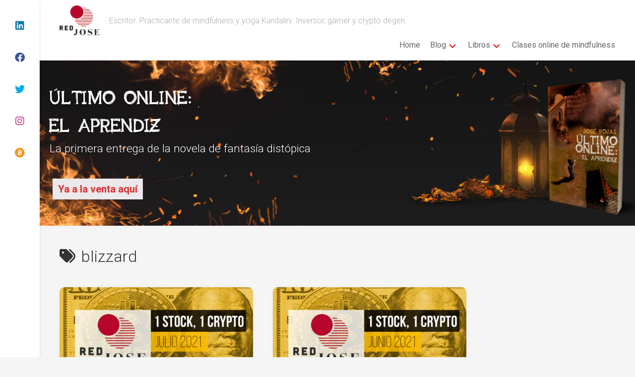

--- FILE ---
content_type: text/html; charset=UTF-8
request_url: https://redjose.es/tag/blizzard/
body_size: 17217
content:
<!DOCTYPE html> 
<html class="no-js" lang="es">

<head>
	<!-- Google Tag Manager -->
	<script>(function(w,d,s,l,i){w[l]=w[l]||[];w[l].push({'gtm.start':
	new Date().getTime(),event:'gtm.js'});var f=d.getElementsByTagName(s)[0],
	j=d.createElement(s),dl=l!='dataLayer'?'&l='+l:'';j.async=true;j.src=
	'https://www.googletagmanager.com/gtm.js?id='+i+dl;f.parentNode.insertBefore(j,f);
	})(window,document,'script','dataLayer','GTM-P27LZKR');</script>
	<!-- End Google Tag Manager -->
	
	<meta charset="UTF-8">
	<meta name="viewport" content="width=device-width, initial-scale=1.0">
	<link rel="profile" href="https://gmpg.org/xfn/11">
		
	<meta name='robots' content='index, follow, max-image-preview:large, max-snippet:-1, max-video-preview:-1' />
<script>document.documentElement.className = document.documentElement.className.replace("no-js","js");</script>
<script>window._wca = window._wca || [];</script>

	<!-- This site is optimized with the Yoast SEO plugin v26.7 - https://yoast.com/wordpress/plugins/seo/ -->
	<title>blizzard archivos - Red Jose</title>
	<link rel="canonical" href="https://redjose.es/tag/blizzard/" />
	<meta property="og:locale" content="es_ES" />
	<meta property="og:type" content="article" />
	<meta property="og:title" content="blizzard archivos - Red Jose" />
	<meta property="og:url" content="https://redjose.es/tag/blizzard/" />
	<meta property="og:site_name" content="Red Jose" />
	<meta name="twitter:card" content="summary_large_image" />
	<meta name="twitter:site" content="@RedJoseRojas" />
	<script type="application/ld+json" class="yoast-schema-graph">{"@context":"https://schema.org","@graph":[{"@type":"CollectionPage","@id":"https://redjose.es/tag/blizzard/","url":"https://redjose.es/tag/blizzard/","name":"blizzard archivos - Red Jose","isPartOf":{"@id":"https://redjose.es/#website"},"primaryImageOfPage":{"@id":"https://redjose.es/tag/blizzard/#primaryimage"},"image":{"@id":"https://redjose.es/tag/blizzard/#primaryimage"},"thumbnailUrl":"https://redjose.es/wp-content/uploads/2021/08/facebook-twitter-ad.jpg","breadcrumb":{"@id":"https://redjose.es/tag/blizzard/#breadcrumb"},"inLanguage":"es"},{"@type":"ImageObject","inLanguage":"es","@id":"https://redjose.es/tag/blizzard/#primaryimage","url":"https://redjose.es/wp-content/uploads/2021/08/facebook-twitter-ad.jpg","contentUrl":"https://redjose.es/wp-content/uploads/2021/08/facebook-twitter-ad.jpg","width":1280,"height":670},{"@type":"BreadcrumbList","@id":"https://redjose.es/tag/blizzard/#breadcrumb","itemListElement":[{"@type":"ListItem","position":1,"name":"Portada","item":"https://redjose.es/"},{"@type":"ListItem","position":2,"name":"blizzard"}]},{"@type":"WebSite","@id":"https://redjose.es/#website","url":"https://redjose.es/","name":"Red Jose","description":"Escritor. Practicante de mindfulness y yoga Kundalini. Inversor, gamer y crypto degen.","publisher":{"@id":"https://redjose.es/#organization"},"potentialAction":[{"@type":"SearchAction","target":{"@type":"EntryPoint","urlTemplate":"https://redjose.es/?s={search_term_string}"},"query-input":{"@type":"PropertyValueSpecification","valueRequired":true,"valueName":"search_term_string"}}],"inLanguage":"es"},{"@type":"Organization","@id":"https://redjose.es/#organization","name":"Red Jose","url":"https://redjose.es/","logo":{"@type":"ImageObject","inLanguage":"es","@id":"https://redjose.es/#/schema/logo/image/","url":"https://redjose.es/wp-content/uploads/2018/06/logo-brand.png","contentUrl":"https://redjose.es/wp-content/uploads/2018/06/logo-brand.png","width":1445,"height":1090,"caption":"Red Jose"},"image":{"@id":"https://redjose.es/#/schema/logo/image/"},"sameAs":["https://www.facebook.com/RedJoseRojas","https://x.com/RedJoseRojas","https://www.instagram.com/redjoserojas/","https://www.youtube.com/channel/UCLx3G7OS4-vip7wBaEdgscw"]}]}</script>
	<!-- / Yoast SEO plugin. -->


<link rel='dns-prefetch' href='//stats.wp.com' />
<link rel='dns-prefetch' href='//capi-automation.s3.us-east-2.amazonaws.com' />
<link rel='dns-prefetch' href='//fonts.googleapis.com' />
<link rel="alternate" type="application/rss+xml" title="Red Jose &raquo; Feed" href="https://redjose.es/feed/" />
<link rel="alternate" type="application/rss+xml" title="Red Jose &raquo; Feed de los comentarios" href="https://redjose.es/comments/feed/" />
<link rel="alternate" type="application/rss+xml" title="Red Jose &raquo; Etiqueta blizzard del feed" href="https://redjose.es/tag/blizzard/feed/" />
		<!-- This site uses the Google Analytics by MonsterInsights plugin v9.11.1 - Using Analytics tracking - https://www.monsterinsights.com/ -->
		<!-- Nota: MonsterInsights no está actualmente configurado en este sitio. El dueño del sitio necesita identificarse usando su cuenta de Google Analytics en el panel de ajustes de MonsterInsights. -->
					<!-- No tracking code set -->
				<!-- / Google Analytics by MonsterInsights -->
		<style id='wp-img-auto-sizes-contain-inline-css' type='text/css'>
img:is([sizes=auto i],[sizes^="auto," i]){contain-intrinsic-size:3000px 1500px}
/*# sourceURL=wp-img-auto-sizes-contain-inline-css */
</style>

<link rel='stylesheet' id='dashicons-css' href='https://redjose.es/wp-includes/css/dashicons.min.css?ver=6.9' type='text/css' media='all' />
<link rel='stylesheet' id='thickbox-css' href='https://redjose.es/wp-includes/js/thickbox/thickbox.css?ver=6.9' type='text/css' media='all' />
<style id='wp-emoji-styles-inline-css' type='text/css'>

	img.wp-smiley, img.emoji {
		display: inline !important;
		border: none !important;
		box-shadow: none !important;
		height: 1em !important;
		width: 1em !important;
		margin: 0 0.07em !important;
		vertical-align: -0.1em !important;
		background: none !important;
		padding: 0 !important;
	}
/*# sourceURL=wp-emoji-styles-inline-css */
</style>
<link rel='stylesheet' id='wp-block-library-css' href='https://redjose.es/wp-includes/css/dist/block-library/style.min.css?ver=6.9' type='text/css' media='all' />
<style id='global-styles-inline-css' type='text/css'>
:root{--wp--preset--aspect-ratio--square: 1;--wp--preset--aspect-ratio--4-3: 4/3;--wp--preset--aspect-ratio--3-4: 3/4;--wp--preset--aspect-ratio--3-2: 3/2;--wp--preset--aspect-ratio--2-3: 2/3;--wp--preset--aspect-ratio--16-9: 16/9;--wp--preset--aspect-ratio--9-16: 9/16;--wp--preset--color--black: #000000;--wp--preset--color--cyan-bluish-gray: #abb8c3;--wp--preset--color--white: #ffffff;--wp--preset--color--pale-pink: #f78da7;--wp--preset--color--vivid-red: #cf2e2e;--wp--preset--color--luminous-vivid-orange: #ff6900;--wp--preset--color--luminous-vivid-amber: #fcb900;--wp--preset--color--light-green-cyan: #7bdcb5;--wp--preset--color--vivid-green-cyan: #00d084;--wp--preset--color--pale-cyan-blue: #8ed1fc;--wp--preset--color--vivid-cyan-blue: #0693e3;--wp--preset--color--vivid-purple: #9b51e0;--wp--preset--gradient--vivid-cyan-blue-to-vivid-purple: linear-gradient(135deg,rgb(6,147,227) 0%,rgb(155,81,224) 100%);--wp--preset--gradient--light-green-cyan-to-vivid-green-cyan: linear-gradient(135deg,rgb(122,220,180) 0%,rgb(0,208,130) 100%);--wp--preset--gradient--luminous-vivid-amber-to-luminous-vivid-orange: linear-gradient(135deg,rgb(252,185,0) 0%,rgb(255,105,0) 100%);--wp--preset--gradient--luminous-vivid-orange-to-vivid-red: linear-gradient(135deg,rgb(255,105,0) 0%,rgb(207,46,46) 100%);--wp--preset--gradient--very-light-gray-to-cyan-bluish-gray: linear-gradient(135deg,rgb(238,238,238) 0%,rgb(169,184,195) 100%);--wp--preset--gradient--cool-to-warm-spectrum: linear-gradient(135deg,rgb(74,234,220) 0%,rgb(151,120,209) 20%,rgb(207,42,186) 40%,rgb(238,44,130) 60%,rgb(251,105,98) 80%,rgb(254,248,76) 100%);--wp--preset--gradient--blush-light-purple: linear-gradient(135deg,rgb(255,206,236) 0%,rgb(152,150,240) 100%);--wp--preset--gradient--blush-bordeaux: linear-gradient(135deg,rgb(254,205,165) 0%,rgb(254,45,45) 50%,rgb(107,0,62) 100%);--wp--preset--gradient--luminous-dusk: linear-gradient(135deg,rgb(255,203,112) 0%,rgb(199,81,192) 50%,rgb(65,88,208) 100%);--wp--preset--gradient--pale-ocean: linear-gradient(135deg,rgb(255,245,203) 0%,rgb(182,227,212) 50%,rgb(51,167,181) 100%);--wp--preset--gradient--electric-grass: linear-gradient(135deg,rgb(202,248,128) 0%,rgb(113,206,126) 100%);--wp--preset--gradient--midnight: linear-gradient(135deg,rgb(2,3,129) 0%,rgb(40,116,252) 100%);--wp--preset--font-size--small: 13px;--wp--preset--font-size--medium: 20px;--wp--preset--font-size--large: 36px;--wp--preset--font-size--x-large: 42px;--wp--preset--spacing--20: 0.44rem;--wp--preset--spacing--30: 0.67rem;--wp--preset--spacing--40: 1rem;--wp--preset--spacing--50: 1.5rem;--wp--preset--spacing--60: 2.25rem;--wp--preset--spacing--70: 3.38rem;--wp--preset--spacing--80: 5.06rem;--wp--preset--shadow--natural: 6px 6px 9px rgba(0, 0, 0, 0.2);--wp--preset--shadow--deep: 12px 12px 50px rgba(0, 0, 0, 0.4);--wp--preset--shadow--sharp: 6px 6px 0px rgba(0, 0, 0, 0.2);--wp--preset--shadow--outlined: 6px 6px 0px -3px rgb(255, 255, 255), 6px 6px rgb(0, 0, 0);--wp--preset--shadow--crisp: 6px 6px 0px rgb(0, 0, 0);}:where(.is-layout-flex){gap: 0.5em;}:where(.is-layout-grid){gap: 0.5em;}body .is-layout-flex{display: flex;}.is-layout-flex{flex-wrap: wrap;align-items: center;}.is-layout-flex > :is(*, div){margin: 0;}body .is-layout-grid{display: grid;}.is-layout-grid > :is(*, div){margin: 0;}:where(.wp-block-columns.is-layout-flex){gap: 2em;}:where(.wp-block-columns.is-layout-grid){gap: 2em;}:where(.wp-block-post-template.is-layout-flex){gap: 1.25em;}:where(.wp-block-post-template.is-layout-grid){gap: 1.25em;}.has-black-color{color: var(--wp--preset--color--black) !important;}.has-cyan-bluish-gray-color{color: var(--wp--preset--color--cyan-bluish-gray) !important;}.has-white-color{color: var(--wp--preset--color--white) !important;}.has-pale-pink-color{color: var(--wp--preset--color--pale-pink) !important;}.has-vivid-red-color{color: var(--wp--preset--color--vivid-red) !important;}.has-luminous-vivid-orange-color{color: var(--wp--preset--color--luminous-vivid-orange) !important;}.has-luminous-vivid-amber-color{color: var(--wp--preset--color--luminous-vivid-amber) !important;}.has-light-green-cyan-color{color: var(--wp--preset--color--light-green-cyan) !important;}.has-vivid-green-cyan-color{color: var(--wp--preset--color--vivid-green-cyan) !important;}.has-pale-cyan-blue-color{color: var(--wp--preset--color--pale-cyan-blue) !important;}.has-vivid-cyan-blue-color{color: var(--wp--preset--color--vivid-cyan-blue) !important;}.has-vivid-purple-color{color: var(--wp--preset--color--vivid-purple) !important;}.has-black-background-color{background-color: var(--wp--preset--color--black) !important;}.has-cyan-bluish-gray-background-color{background-color: var(--wp--preset--color--cyan-bluish-gray) !important;}.has-white-background-color{background-color: var(--wp--preset--color--white) !important;}.has-pale-pink-background-color{background-color: var(--wp--preset--color--pale-pink) !important;}.has-vivid-red-background-color{background-color: var(--wp--preset--color--vivid-red) !important;}.has-luminous-vivid-orange-background-color{background-color: var(--wp--preset--color--luminous-vivid-orange) !important;}.has-luminous-vivid-amber-background-color{background-color: var(--wp--preset--color--luminous-vivid-amber) !important;}.has-light-green-cyan-background-color{background-color: var(--wp--preset--color--light-green-cyan) !important;}.has-vivid-green-cyan-background-color{background-color: var(--wp--preset--color--vivid-green-cyan) !important;}.has-pale-cyan-blue-background-color{background-color: var(--wp--preset--color--pale-cyan-blue) !important;}.has-vivid-cyan-blue-background-color{background-color: var(--wp--preset--color--vivid-cyan-blue) !important;}.has-vivid-purple-background-color{background-color: var(--wp--preset--color--vivid-purple) !important;}.has-black-border-color{border-color: var(--wp--preset--color--black) !important;}.has-cyan-bluish-gray-border-color{border-color: var(--wp--preset--color--cyan-bluish-gray) !important;}.has-white-border-color{border-color: var(--wp--preset--color--white) !important;}.has-pale-pink-border-color{border-color: var(--wp--preset--color--pale-pink) !important;}.has-vivid-red-border-color{border-color: var(--wp--preset--color--vivid-red) !important;}.has-luminous-vivid-orange-border-color{border-color: var(--wp--preset--color--luminous-vivid-orange) !important;}.has-luminous-vivid-amber-border-color{border-color: var(--wp--preset--color--luminous-vivid-amber) !important;}.has-light-green-cyan-border-color{border-color: var(--wp--preset--color--light-green-cyan) !important;}.has-vivid-green-cyan-border-color{border-color: var(--wp--preset--color--vivid-green-cyan) !important;}.has-pale-cyan-blue-border-color{border-color: var(--wp--preset--color--pale-cyan-blue) !important;}.has-vivid-cyan-blue-border-color{border-color: var(--wp--preset--color--vivid-cyan-blue) !important;}.has-vivid-purple-border-color{border-color: var(--wp--preset--color--vivid-purple) !important;}.has-vivid-cyan-blue-to-vivid-purple-gradient-background{background: var(--wp--preset--gradient--vivid-cyan-blue-to-vivid-purple) !important;}.has-light-green-cyan-to-vivid-green-cyan-gradient-background{background: var(--wp--preset--gradient--light-green-cyan-to-vivid-green-cyan) !important;}.has-luminous-vivid-amber-to-luminous-vivid-orange-gradient-background{background: var(--wp--preset--gradient--luminous-vivid-amber-to-luminous-vivid-orange) !important;}.has-luminous-vivid-orange-to-vivid-red-gradient-background{background: var(--wp--preset--gradient--luminous-vivid-orange-to-vivid-red) !important;}.has-very-light-gray-to-cyan-bluish-gray-gradient-background{background: var(--wp--preset--gradient--very-light-gray-to-cyan-bluish-gray) !important;}.has-cool-to-warm-spectrum-gradient-background{background: var(--wp--preset--gradient--cool-to-warm-spectrum) !important;}.has-blush-light-purple-gradient-background{background: var(--wp--preset--gradient--blush-light-purple) !important;}.has-blush-bordeaux-gradient-background{background: var(--wp--preset--gradient--blush-bordeaux) !important;}.has-luminous-dusk-gradient-background{background: var(--wp--preset--gradient--luminous-dusk) !important;}.has-pale-ocean-gradient-background{background: var(--wp--preset--gradient--pale-ocean) !important;}.has-electric-grass-gradient-background{background: var(--wp--preset--gradient--electric-grass) !important;}.has-midnight-gradient-background{background: var(--wp--preset--gradient--midnight) !important;}.has-small-font-size{font-size: var(--wp--preset--font-size--small) !important;}.has-medium-font-size{font-size: var(--wp--preset--font-size--medium) !important;}.has-large-font-size{font-size: var(--wp--preset--font-size--large) !important;}.has-x-large-font-size{font-size: var(--wp--preset--font-size--x-large) !important;}
/*# sourceURL=global-styles-inline-css */
</style>

<style id='classic-theme-styles-inline-css' type='text/css'>
/*! This file is auto-generated */
.wp-block-button__link{color:#fff;background-color:#32373c;border-radius:9999px;box-shadow:none;text-decoration:none;padding:calc(.667em + 2px) calc(1.333em + 2px);font-size:1.125em}.wp-block-file__button{background:#32373c;color:#fff;text-decoration:none}
/*# sourceURL=/wp-includes/css/classic-themes.min.css */
</style>
<link rel='stylesheet' id='sow-slider-slider-css' href='https://redjose.es/wp-content/plugins/so-widgets-bundle/css/slider/slider.css?ver=1.70.4' type='text/css' media='all' />
<link rel='stylesheet' id='sow-hero-default-016b81245659-css' href='https://redjose.es/wp-content/uploads/siteorigin-widgets/sow-hero-default-016b81245659.css?ver=6.9' type='text/css' media='all' />
<link rel='stylesheet' id='woocommerce-layout-css' href='https://redjose.es/wp-content/plugins/woocommerce/assets/css/woocommerce-layout.css?ver=10.4.3' type='text/css' media='all' />
<style id='woocommerce-layout-inline-css' type='text/css'>

	.infinite-scroll .woocommerce-pagination {
		display: none;
	}
/*# sourceURL=woocommerce-layout-inline-css */
</style>
<link rel='stylesheet' id='woocommerce-smallscreen-css' href='https://redjose.es/wp-content/plugins/woocommerce/assets/css/woocommerce-smallscreen.css?ver=10.4.3' type='text/css' media='only screen and (max-width: 768px)' />
<link rel='stylesheet' id='woocommerce-general-css' href='https://redjose.es/wp-content/plugins/woocommerce/assets/css/woocommerce.css?ver=10.4.3' type='text/css' media='all' />
<style id='woocommerce-inline-inline-css' type='text/css'>
.woocommerce form .form-row .required { visibility: visible; }
/*# sourceURL=woocommerce-inline-inline-css */
</style>
<link rel='stylesheet' id='gridzone-style-css' href='https://redjose.es/wp-content/themes/gridzone/style.css?ver=1.4.0' type='text/css' media='all' />
<style id='gridzone-style-inline-css' type='text/css'>
body { font-family: "Roboto", Arial, sans-serif; }

.entry a { color: #dd0000; }
				

/*# sourceURL=gridzone-style-inline-css */
</style>
<link rel='stylesheet' id='child-style-css' href='https://redjose.es/wp-content/themes/gridzone-child/style.css?ver=1.0.0' type='text/css' media='all' />
<link rel='stylesheet' id='gridzone-responsive-css' href='https://redjose.es/wp-content/themes/gridzone/responsive.css?ver=6.9' type='text/css' media='all' />
<link rel='stylesheet' id='gridzone-font-awesome-css' href='https://redjose.es/wp-content/themes/gridzone/fonts/all.min.css?ver=6.9' type='text/css' media='all' />
<link rel='stylesheet' id='roboto-css' href='//fonts.googleapis.com/css?family=Roboto%3A400%2C300italic%2C300%2C400italic%2C700&#038;subset=latin%2Clatin-ext&#038;ver=6.9' type='text/css' media='all' />
<script type="text/javascript" src="https://redjose.es/wp-includes/js/jquery/jquery.min.js?ver=3.7.1" id="jquery-core-js"></script>
<script type="text/javascript" src="https://redjose.es/wp-includes/js/jquery/jquery-migrate.min.js?ver=3.4.1" id="jquery-migrate-js"></script>
<script type="text/javascript" src="https://redjose.es/wp-content/plugins/so-widgets-bundle/js/jquery.cycle.min.js?ver=1.70.4" id="sow-slider-slider-cycle2-js"></script>
<script type="text/javascript" id="sow-slider-slider-js-extra">
/* <![CDATA[ */
var sowb_slider_allowed_protocols = ["http","https","ftp","ftps","mailto","news","irc","irc6","ircs","gopher","nntp","feed","telnet","mms","rtsp","sms","svn","tel","fax","xmpp","webcal","urn","skype","steam"];
var sowb_slider_allowed_protocols = ["http","https","ftp","ftps","mailto","news","irc","irc6","ircs","gopher","nntp","feed","telnet","mms","rtsp","sms","svn","tel","fax","xmpp","webcal","urn","skype","steam"];
//# sourceURL=sow-slider-slider-js-extra
/* ]]> */
</script>
<script type="text/javascript" src="https://redjose.es/wp-content/plugins/so-widgets-bundle/js/slider/jquery.slider.min.js?ver=1.70.4" id="sow-slider-slider-js"></script>
<script type="text/javascript" src="https://redjose.es/wp-content/plugins/woocommerce/assets/js/jquery-blockui/jquery.blockUI.min.js?ver=2.7.0-wc.10.4.3" id="wc-jquery-blockui-js" defer="defer" data-wp-strategy="defer"></script>
<script type="text/javascript" id="wc-add-to-cart-js-extra">
/* <![CDATA[ */
var wc_add_to_cart_params = {"ajax_url":"/wp-admin/admin-ajax.php","wc_ajax_url":"/?wc-ajax=%%endpoint%%","i18n_view_cart":"Ver carrito","cart_url":"https://redjose.es/carrito/","is_cart":"","cart_redirect_after_add":"yes"};
//# sourceURL=wc-add-to-cart-js-extra
/* ]]> */
</script>
<script type="text/javascript" src="https://redjose.es/wp-content/plugins/woocommerce/assets/js/frontend/add-to-cart.min.js?ver=10.4.3" id="wc-add-to-cart-js" defer="defer" data-wp-strategy="defer"></script>
<script type="text/javascript" src="https://redjose.es/wp-content/plugins/woocommerce/assets/js/js-cookie/js.cookie.min.js?ver=2.1.4-wc.10.4.3" id="wc-js-cookie-js" defer="defer" data-wp-strategy="defer"></script>
<script type="text/javascript" id="woocommerce-js-extra">
/* <![CDATA[ */
var woocommerce_params = {"ajax_url":"/wp-admin/admin-ajax.php","wc_ajax_url":"/?wc-ajax=%%endpoint%%","i18n_password_show":"Mostrar contrase\u00f1a","i18n_password_hide":"Ocultar contrase\u00f1a"};
//# sourceURL=woocommerce-js-extra
/* ]]> */
</script>
<script type="text/javascript" src="https://redjose.es/wp-content/plugins/woocommerce/assets/js/frontend/woocommerce.min.js?ver=10.4.3" id="woocommerce-js" defer="defer" data-wp-strategy="defer"></script>
<script type="text/javascript" id="WCPAY_ASSETS-js-extra">
/* <![CDATA[ */
var wcpayAssets = {"url":"https://redjose.es/wp-content/plugins/woocommerce-payments/dist/"};
//# sourceURL=WCPAY_ASSETS-js-extra
/* ]]> */
</script>
<script type="text/javascript" src="https://redjose.es/wp-content/themes/gridzone/js/slick.min.js?ver=6.9" id="gridzone-slick-js"></script>
<script type="text/javascript" src="https://stats.wp.com/s-202603.js" id="woocommerce-analytics-js" defer="defer" data-wp-strategy="defer"></script>
<link rel="https://api.w.org/" href="https://redjose.es/wp-json/" /><link rel="alternate" title="JSON" type="application/json" href="https://redjose.es/wp-json/wp/v2/tags/27" /><link rel="EditURI" type="application/rsd+xml" title="RSD" href="https://redjose.es/xmlrpc.php?rsd" />
<meta name="generator" content="WordPress 6.9" />
<meta name="generator" content="WooCommerce 10.4.3" />

<!-- This website runs the Product Feed PRO for WooCommerce by AdTribes.io plugin - version woocommercesea_option_installed_version -->
	<style>img#wpstats{display:none}</style>
		<!-- Google site verification - Google for WooCommerce -->
<meta name="google-site-verification" content="wkdR6cAbrgZp2IPTVVHpp60IoPZFQR8V-plyVYTlYd4" />
	<noscript><style>.woocommerce-product-gallery{ opacity: 1 !important; }</style></noscript>
				<script  type="text/javascript">
				!function(f,b,e,v,n,t,s){if(f.fbq)return;n=f.fbq=function(){n.callMethod?
					n.callMethod.apply(n,arguments):n.queue.push(arguments)};if(!f._fbq)f._fbq=n;
					n.push=n;n.loaded=!0;n.version='2.0';n.queue=[];t=b.createElement(e);t.async=!0;
					t.src=v;s=b.getElementsByTagName(e)[0];s.parentNode.insertBefore(t,s)}(window,
					document,'script','https://connect.facebook.net/en_US/fbevents.js');
			</script>
			<!-- WooCommerce Facebook Integration Begin -->
			<script  type="text/javascript">

				fbq('init', '1007307473252597', {}, {
    "agent": "woocommerce_2-10.4.3-3.5.15"
});

				document.addEventListener( 'DOMContentLoaded', function() {
					// Insert placeholder for events injected when a product is added to the cart through AJAX.
					document.body.insertAdjacentHTML( 'beforeend', '<div class=\"wc-facebook-pixel-event-placeholder\"></div>' );
				}, false );

			</script>
			<!-- WooCommerce Facebook Integration End -->
			<link rel="icon" href="https://redjose.es/wp-content/uploads/2018/06/cropped-favicon-32x32.png" sizes="32x32" />
<link rel="icon" href="https://redjose.es/wp-content/uploads/2018/06/cropped-favicon-192x192.png" sizes="192x192" />
<link rel="apple-touch-icon" href="https://redjose.es/wp-content/uploads/2018/06/cropped-favicon-180x180.png" />
<meta name="msapplication-TileImage" content="https://redjose.es/wp-content/uploads/2018/06/cropped-favicon-270x270.png" />
		<style type="text/css" id="wp-custom-css">
			@media only screen and (max-width: 719px) {
	.sidebar .widget {
		padding-left: 0;
		padding-right: 0;
	}
	
	.s2 .social-links {
		margin-top: -60px;
		background: none;
		border-bottom: none;
		width: 80%;
	}
}

@media only screen and (max-width: 479px) {
	.sidebar.s1 {
		margin-top: 0;
	}
}		</style>
		<style id="kirki-inline-styles"></style>
		<!-- Global site tag (gtag.js) - Google Ads: AW-387367358 - Google for WooCommerce -->
		<script async src="https://www.googletagmanager.com/gtag/js?id=AW-387367358"></script>
		<script>
			window.dataLayer = window.dataLayer || [];
			function gtag() { dataLayer.push(arguments); }
			gtag( 'consent', 'default', {
				analytics_storage: 'denied',
				ad_storage: 'denied',
				ad_user_data: 'denied',
				ad_personalization: 'denied',
				region: ['AT', 'BE', 'BG', 'HR', 'CY', 'CZ', 'DK', 'EE', 'FI', 'FR', 'DE', 'GR', 'HU', 'IS', 'IE', 'IT', 'LV', 'LI', 'LT', 'LU', 'MT', 'NL', 'NO', 'PL', 'PT', 'RO', 'SK', 'SI', 'ES', 'SE', 'GB', 'CH'],
				wait_for_update: 500,
			} );
			gtag('js', new Date());
			gtag('set', 'developer_id.dOGY3NW', true);
			gtag("config", "AW-387367358", { "groups": "GLA", "send_page_view": false });		</script>

		<link rel='stylesheet' id='wc-blocks-style-css' href='https://redjose.es/wp-content/plugins/woocommerce/assets/client/blocks/wc-blocks.css?ver=wc-10.4.3' type='text/css' media='all' />
<link rel='stylesheet' id='sow-hero-default-6e283e92799f-css' href='https://redjose.es/wp-content/uploads/siteorigin-widgets/sow-hero-default-6e283e92799f.css?ver=6.9' type='text/css' media='all' />
<link rel='stylesheet' id='sow-button-flat-8915fbe2bd45-css' href='https://redjose.es/wp-content/uploads/siteorigin-widgets/sow-button-flat-8915fbe2bd45.css?ver=6.9' type='text/css' media='all' />
<link rel='stylesheet' id='sow-button-base-css' href='https://redjose.es/wp-content/plugins/so-widgets-bundle/widgets/button/css/style.css?ver=1.70.4' type='text/css' media='all' />
</head>

<body class="archive tag tag-blizzard tag-27 wp-custom-logo wp-theme-gridzone wp-child-theme-gridzone-child theme-gridzone woocommerce-no-js col-2cl full-width mobile-menu skew-active logged-out">
<!-- Google Tag Manager (noscript) -->
<noscript><iframe src="https://www.googletagmanager.com/ns.html?id=GTM-P27LZKR"
height="0" width="0" style="display:none;visibility:hidden"></iframe></noscript>
<!-- End Google Tag Manager (noscript) -->

<script type="text/javascript">
/* <![CDATA[ */
gtag("event", "page_view", {send_to: "GLA"});
/* ]]> */
</script>

<a class="skip-link screen-reader-text" href="#page">Saltar al contenido</a>

<div id="wrapper">
	
	<div id="header-sticky">
		<header id="header" class="hide-on-scroll-down nav-menu-dropdown-left">

			<div class="group">
				<p class="site-title"><a href="https://redjose.es/" rel="home"><img src="https://redjose.es/wp-content/uploads/2018/06/logo-brand.png" alt="Red Jose"></a></p>
									<p class="site-description">Escritor. Practicante de mindfulness y yoga Kundalini. Inversor, gamer y crypto degen.</p>
								
									<div id="wrap-nav-header" class="wrap-nav">
								<nav id="nav-header-nav" class="main-navigation nav-menu">
			<button class="menu-toggle" aria-controls="primary-menu" aria-expanded="false">
				<span class="screen-reader-text">Ampliar el menú</span><div class="menu-toggle-icon"><span></span><span></span><span></span></div>			</button>
			<div class="menu-cabecera-container"><ul id="nav-header" class="menu"><li id="menu-item-38" class="menu-item menu-item-type-post_type menu-item-object-page menu-item-home menu-item-38"><span class="menu-item-wrapper"><a href="https://redjose.es/">Home</a></span></li>
<li id="menu-item-536" class="menu-item menu-item-type-taxonomy menu-item-object-category menu-item-has-children menu-item-536"><span class="menu-item-wrapper has-arrow"><a href="https://redjose.es/secciones/blog/">Blog</a><button onClick="alxMediaMenu.toggleItem(this)"><span class="screen-reader-text">Alternar el menú hijo</span><svg class="svg-icon" aria-hidden="true" role="img" focusable="false" xmlns="http://www.w3.org/2000/svg" width="14" height="8" viewBox="0 0 20 12"><polygon fill="" fill-rule="evenodd" points="1319.899 365.778 1327.678 358 1329.799 360.121 1319.899 370.021 1310 360.121 1312.121 358" transform="translate(-1310 -358)"></polygon></svg></button></span>
<ul class="sub-menu">
	<li id="menu-item-539" class="menu-item menu-item-type-taxonomy menu-item-object-category menu-item-539"><span class="menu-item-wrapper"><a href="https://redjose.es/secciones/blog/mindfulness/">Mindfulness</a></span></li>
	<li id="menu-item-577" class="menu-item menu-item-type-taxonomy menu-item-object-category menu-item-577"><span class="menu-item-wrapper"><a href="https://redjose.es/secciones/blog/inversion/">Inversión</a></span></li>
	<li id="menu-item-880" class="menu-item menu-item-type-taxonomy menu-item-object-category menu-item-880"><span class="menu-item-wrapper"><a href="https://redjose.es/secciones/blog/videojuegos/">Videojuegos</a></span></li>
</ul>
</li>
<li id="menu-item-944" class="menu-item menu-item-type-post_type menu-item-object-page menu-item-has-children menu-item-944"><span class="menu-item-wrapper has-arrow"><a href="https://redjose.es/libros-ejemplares-mayor-calidad/">Libros</a><button onClick="alxMediaMenu.toggleItem(this)"><span class="screen-reader-text">Alternar el menú hijo</span><svg class="svg-icon" aria-hidden="true" role="img" focusable="false" xmlns="http://www.w3.org/2000/svg" width="14" height="8" viewBox="0 0 20 12"><polygon fill="" fill-rule="evenodd" points="1319.899 365.778 1327.678 358 1329.799 360.121 1319.899 370.021 1310 360.121 1312.121 358" transform="translate(-1310 -358)"></polygon></svg></button></span>
<ul class="sub-menu">
	<li id="menu-item-945" class="menu-item menu-item-type-post_type menu-item-object-product menu-item-945"><span class="menu-item-wrapper"><a href="https://redjose.es/producto/novela-fantasia-distopica-ultimo-online-el-aprendiz/">Último Online: El Aprendiz</a></span></li>
	<li id="menu-item-1084" class="menu-item menu-item-type-post_type menu-item-object-product menu-item-1084"><span class="menu-item-wrapper"><a href="https://redjose.es/producto/ultimo-online-el-aprendiz-ebook/">Último Online: El Aprendiz (ebook)</a></span></li>
</ul>
</li>
<li id="menu-item-94" class="menu-item menu-item-type-post_type menu-item-object-page menu-item-94"><span class="menu-item-wrapper"><a href="https://redjose.es/clases-online-mindulness/">Clases online de mindfulness</a></span></li>
</ul></div>		</nav>
							</div>
								
									<div id="wrap-nav-mobile" class="wrap-nav">
								<nav id="nav-mobile-nav" class="main-navigation nav-menu">
			<button class="menu-toggle" aria-controls="primary-menu" aria-expanded="false">
				<span class="screen-reader-text">Ampliar el menú</span><div class="menu-toggle-icon"><span></span><span></span><span></span></div>			</button>
			<div class="menu-cabecera-container"><ul id="nav-mobile" class="menu"><li class="menu-item menu-item-type-post_type menu-item-object-page menu-item-home menu-item-38"><span class="menu-item-wrapper"><a href="https://redjose.es/">Home</a></span></li>
<li class="menu-item menu-item-type-taxonomy menu-item-object-category menu-item-has-children menu-item-536"><span class="menu-item-wrapper has-arrow"><a href="https://redjose.es/secciones/blog/">Blog</a><button onClick="alxMediaMenu.toggleItem(this)"><span class="screen-reader-text">Alternar el menú hijo</span><svg class="svg-icon" aria-hidden="true" role="img" focusable="false" xmlns="http://www.w3.org/2000/svg" width="14" height="8" viewBox="0 0 20 12"><polygon fill="" fill-rule="evenodd" points="1319.899 365.778 1327.678 358 1329.799 360.121 1319.899 370.021 1310 360.121 1312.121 358" transform="translate(-1310 -358)"></polygon></svg></button></span>
<ul class="sub-menu">
	<li class="menu-item menu-item-type-taxonomy menu-item-object-category menu-item-539"><span class="menu-item-wrapper"><a href="https://redjose.es/secciones/blog/mindfulness/">Mindfulness</a></span></li>
	<li class="menu-item menu-item-type-taxonomy menu-item-object-category menu-item-577"><span class="menu-item-wrapper"><a href="https://redjose.es/secciones/blog/inversion/">Inversión</a></span></li>
	<li class="menu-item menu-item-type-taxonomy menu-item-object-category menu-item-880"><span class="menu-item-wrapper"><a href="https://redjose.es/secciones/blog/videojuegos/">Videojuegos</a></span></li>
</ul>
</li>
<li class="menu-item menu-item-type-post_type menu-item-object-page menu-item-has-children menu-item-944"><span class="menu-item-wrapper has-arrow"><a href="https://redjose.es/libros-ejemplares-mayor-calidad/">Libros</a><button onClick="alxMediaMenu.toggleItem(this)"><span class="screen-reader-text">Alternar el menú hijo</span><svg class="svg-icon" aria-hidden="true" role="img" focusable="false" xmlns="http://www.w3.org/2000/svg" width="14" height="8" viewBox="0 0 20 12"><polygon fill="" fill-rule="evenodd" points="1319.899 365.778 1327.678 358 1329.799 360.121 1319.899 370.021 1310 360.121 1312.121 358" transform="translate(-1310 -358)"></polygon></svg></button></span>
<ul class="sub-menu">
	<li class="menu-item menu-item-type-post_type menu-item-object-product menu-item-945"><span class="menu-item-wrapper"><a href="https://redjose.es/producto/novela-fantasia-distopica-ultimo-online-el-aprendiz/">Último Online: El Aprendiz</a></span></li>
	<li class="menu-item menu-item-type-post_type menu-item-object-product menu-item-1084"><span class="menu-item-wrapper"><a href="https://redjose.es/producto/ultimo-online-el-aprendiz-ebook/">Último Online: El Aprendiz (ebook)</a></span></li>
</ul>
</li>
<li class="menu-item menu-item-type-post_type menu-item-object-page menu-item-94"><span class="menu-item-wrapper"><a href="https://redjose.es/clases-online-mindulness/">Clases online de mindfulness</a></span></li>
</ul></div>		</nav>
							</div>
								
			</div>
			
		</header><!--/#header-->
	</div><!--/#header-sticky-->
	
	<div class="sidebar s2 group">
							<ul class="social-links"><li><a rel="nofollow" class="social-tooltip" title="LinkedIn" href="https://www.linkedin.com/in/redjose/" target="_blank"><i class="fab fa-linkedin" style="color: #0e76a8;"></i></a></li><li><a rel="nofollow" class="social-tooltip" title="Facebook" href="https://www.facebook.com/RedJoseRojas" target="_blank"><i class="fab fa-facebook" style="color: #39569c;"></i></a></li><li><a rel="nofollow" class="social-tooltip" title="Twitter" href="https://twitter.com/RedJoseRojas" target="_blank"><i class="fab fa-twitter" style="color: #00acee;"></i></a></li><li><a rel="nofollow" class="social-tooltip" title="Instagram" href="https://www.instagram.com/redjoserojas/" target="_blank"><i class="fab fa-instagram" style="color: #c13584;"></i></a></li><li><a rel="nofollow" class="social-tooltip" title="eToro" href="https://www.etoro.com/people/neofalcon" ><i class="fab fa-bitcoin" style="color: #f7931a;"></i></a></li></ul>			</div>
	
	
	<div class="container" id="page">
		<div class="container-inner">			
			<div class="main">
				
	<div class="sidebar s1">
		
		<div class="sidebar-content">

			<div id="sow-hero-2" class="widget widget_sow-hero"><div
			
			class="so-widget-sow-hero so-widget-sow-hero-default-6e283e92799f so-widget-fittext-wrapper"
			 data-fit-text-compressor="0.85"
		>				<div class="sow-slider-base" style="display: none" tabindex="0">
					<ul
					class="sow-slider-images"
					data-settings="{&quot;pagination&quot;:true,&quot;speed&quot;:800,&quot;timeout&quot;:8000,&quot;paused&quot;:false,&quot;pause_on_hover&quot;:false,&quot;swipe&quot;:true,&quot;nav_always_show_desktop&quot;:&quot;&quot;,&quot;nav_always_show_mobile&quot;:&quot;&quot;,&quot;breakpoint&quot;:&quot;780px&quot;,&quot;unmute&quot;:false,&quot;anchor&quot;:null}"
										data-anchor-id=""
				>		<li class="sow-slider-image  sow-slider-image-cover" style="visibility: visible;;background-color: #000000;background-image: url(https://redjose.es/wp-content/uploads/2021/10/wordpress-featured.jpg);cursor: pointer;" data-url="{&quot;url&quot;:&quot;https:\/\/redjose.es\/producto\/novela-fantasia-distopica-ultimo-online-el-aprendiz\/&quot;,&quot;new_window&quot;:false}" >
					<div class="sow-slider-image-container">
			<div class="sow-slider-image-wrapper">
				<h1 style="font-family: 'Feira da Fruta'">ÚLTIMO ONLINE:</h1>
<h1 style="font-family: 'Feira da Fruta'">EL APRENDIZ
<h4>La primera entrega de la novela de fantasía distópica</h4>
<div class="sow-hero-buttons" ><div
			
			class="so-widget-sow-button so-widget-sow-button-flat-8915fbe2bd45"
			
		><div class="ow-button-base ow-button-align-center"
>
			<a
					href="https://redjose.es/producto/novela-fantasia-distopica-ultimo-online-el-aprendiz/"
					class="button sowb-button ow-icon-placement-left ow-button-hover" 	>
		<span>
			
			Ya a la venta aquí		</span>
			</a>
	</div>
</div></div>			</div>
		</div>
				</li>
		</ul>				<ol class="sow-slider-pagination">
											<li><a href="#" data-goto="0" aria-label="mostrar diapositiva 1"></a></li>
									</ol>

				<div class="sow-slide-nav sow-slide-nav-next">
					<a href="#" data-goto="next" aria-label="diapositiva siguiente" data-action="next">
						<em class="sow-sld-icon-thin-right"></em>
					</a>
				</div>

				<div class="sow-slide-nav sow-slide-nav-prev">
					<a href="#" data-goto="previous" aria-label="diapositiva anterior" data-action="prev">
						<em class="sow-sld-icon-thin-left"></em>
					</a>
				</div>
				</div></div></div>			
		</div><!--/.sidebar-content-->
		
	</div><!--/.sidebar-->
	
				
				<div class="main-inner group">
<div class="content">
		
	<div class="page-title group">
	<div class="page-title-inner group">
	
					<h1><i class="fas fa-tags"></i>blizzard</h1>
			
		
								
	</div><!--/.page-title-inner-->
</div><!--/.page-title-->	
				
		<div class="masonry" id="masonry">
					
<article id="post-574" class="masonry-item group post-574 post type-post status-publish format-standard has-post-thumbnail hentry category-inversion tag-acciones tag-activision-blizzard tag-blizzard tag-criptomonedas tag-crypto tag-dhedge tag-dht tag-ethereum tag-inversion tag-mastercard tag-redfox-labs tag-stocks tag-thorchain tag-value-investing">	
	<div class="masonry-inner">
		
		<div class="entry-top">
			<a class="entry-thumbnail" href="https://redjose.es/blog/inversion/inversion-bolsa-criptomonedas-1-stock-1-crypto-julio-2021/">
									<img width="520" height="272" src="https://redjose.es/wp-content/uploads/2021/08/facebook-twitter-ad-520x272.jpg" class="attachment-gridzone-medium-h size-gridzone-medium-h wp-post-image" alt="" decoding="async" fetchpriority="high" srcset="https://redjose.es/wp-content/uploads/2021/08/facebook-twitter-ad-520x272.jpg 520w, https://redjose.es/wp-content/uploads/2021/08/facebook-twitter-ad-600x314.jpg 600w, https://redjose.es/wp-content/uploads/2021/08/facebook-twitter-ad-300x157.jpg 300w, https://redjose.es/wp-content/uploads/2021/08/facebook-twitter-ad-1024x536.jpg 1024w, https://redjose.es/wp-content/uploads/2021/08/facebook-twitter-ad-768x402.jpg 768w, https://redjose.es/wp-content/uploads/2021/08/facebook-twitter-ad-940x492.jpg 940w, https://redjose.es/wp-content/uploads/2021/08/facebook-twitter-ad.jpg 1280w" sizes="(max-width: 520px) 100vw, 520px" />																			</a>
			<div class="entry-category"><a href="https://redjose.es/secciones/blog/inversion/" rel="category tag">Inversión</a></div>
		</div>
		<h2 class="entry-title">
			<a href="https://redjose.es/blog/inversion/inversion-bolsa-criptomonedas-1-stock-1-crypto-julio-2021/" rel="bookmark">Invierte en Mastercard y dHEDGE. 1 stock, 1 crypto</a>
		</h2><!--/.entry-title-->
		
				
		<ul class="entry-meta group">
			<li class="entry-date"><i class="far fa-calendar"></i> agosto 4, 2021</li>
							<li class="entry-comments">
					<a class="entry-comments" href="https://redjose.es/blog/inversion/inversion-bolsa-criptomonedas-1-stock-1-crypto-julio-2021/#comments"><i class="far fa-comment"></i><span>1</span></a>
				</li>
					</ul>
		
	</div>
</article><!--/.post-->						
<article id="post-728" class="masonry-item group post-728 post type-post status-publish format-standard has-post-thumbnail hentry category-inversion tag-acciones tag-activision-blizzard tag-amazon tag-blizzard tag-criptomonedas tag-crypto tag-ethereum tag-inversion tag-rune tag-stocks tag-thorchain tag-value-investing">	
	<div class="masonry-inner">
		
		<div class="entry-top">
			<a class="entry-thumbnail" href="https://redjose.es/blog/inversion/inversion-activos-financieros-1-stock-1-crypto-junio-2021/">
									<img width="520" height="272" src="https://redjose.es/wp-content/uploads/2021/07/facebook-twitter-ad-520x272.jpg" class="attachment-gridzone-medium-h size-gridzone-medium-h wp-post-image" alt="" decoding="async" srcset="https://redjose.es/wp-content/uploads/2021/07/facebook-twitter-ad-520x272.jpg 520w, https://redjose.es/wp-content/uploads/2021/07/facebook-twitter-ad-600x314.jpg 600w, https://redjose.es/wp-content/uploads/2021/07/facebook-twitter-ad-300x157.jpg 300w, https://redjose.es/wp-content/uploads/2021/07/facebook-twitter-ad-1024x536.jpg 1024w, https://redjose.es/wp-content/uploads/2021/07/facebook-twitter-ad-768x402.jpg 768w, https://redjose.es/wp-content/uploads/2021/07/facebook-twitter-ad-940x492.jpg 940w, https://redjose.es/wp-content/uploads/2021/07/facebook-twitter-ad.jpg 1280w" sizes="(max-width: 520px) 100vw, 520px" />																			</a>
			<div class="entry-category"><a href="https://redjose.es/secciones/blog/inversion/" rel="category tag">Inversión</a></div>
		</div>
		<h2 class="entry-title">
			<a href="https://redjose.es/blog/inversion/inversion-activos-financieros-1-stock-1-crypto-junio-2021/" rel="bookmark">Invierte en Activision Blizzard y THORchain. 1 stock, 1 crypto</a>
		</h2><!--/.entry-title-->
		
				
		<ul class="entry-meta group">
			<li class="entry-date"><i class="far fa-calendar"></i> julio 2, 2021</li>
							<li class="entry-comments">
					<a class="entry-comments" href="https://redjose.es/blog/inversion/inversion-activos-financieros-1-stock-1-crypto-junio-2021/#comments"><i class="far fa-comment"></i><span>1</span></a>
				</li>
					</ul>
		
	</div>
</article><!--/.post-->					</div>
		
		<nav class="pagination group">
			<ul class="group">
			<li class="prev left"></li>
			<li class="next right"></li>
		</ul>
	</nav><!--/.pagination-->
		
	
</div><!--/.content-->

				</div><!--/.main-inner-->
			</div><!--/.main-->	
		</div><!--/.container-inner-->
	</div><!--/.container-->
	
	<div class="clear"></div>
	
	<footer id="footer">
	
					
				
		<div id="footer-widgets">
				
			<div class="pad group">
													
				<div class="footer-widget-1 grid one-third ">
					<div id="search-5" class="widget widget_search"><form method="get" class="searchform themeform" action="https://redjose.es/">
	<div>
		<input type="text" class="search" name="s" onblur="if(this.value=='')this.value='Para buscar, escriba y pulse enter';" onfocus="if(this.value=='Para buscar, escriba y pulse enter')this.value='';" value="Para buscar, escriba y pulse enter" />
	</div>
</form></div>				</div>
				
																		
				<div class="footer-widget-2 grid one-third ">
					<div id="nav_menu-5" class="widget widget_nav_menu"><div class="menu-pie-de-pagina-2-container"><ul id="menu-pie-de-pagina-2" class="menu"><li id="menu-item-1013" class="menu-item menu-item-type-post_type menu-item-object-page menu-item-1013"><a href="https://redjose.es/devoluciones-reembolsos/">Política de devoluciones y reembolsos</a></li>
</ul></div></div>				</div>
				
																		
				<div class="footer-widget-3 grid one-third last">
					<div id="nav_menu-6" class="widget widget_nav_menu"><div class="menu-pie-de-pagina-3-container"><ul id="menu-pie-de-pagina-3" class="menu"><li id="menu-item-1017" class="menu-item menu-item-type-post_type menu-item-object-page menu-item-privacy-policy menu-item-1017"><a rel="privacy-policy" href="https://redjose.es/politica-de-privacidad/">Política de privacidad</a></li>
</ul></div></div>				</div>
				
												</div><!--/.pad-->

		</div><!--/#footer-widgets-->	
				
		<div id="footer-bottom">
			
			<a id="back-to-top" href="#"><i class="fas fa-angle-up"></i></a>
				
			<div class="pad group">
				
				<div class="grid one-full">
					
										
					<div id="copyright">
													<p>Red Jose &copy; 2026. Todos los derechos reservados.</p>
											</div><!--/#copyright-->
					
										
											<ul class="social-links"><li><a rel="nofollow" class="social-tooltip" title="LinkedIn" href="https://www.linkedin.com/in/redjose/" target="_blank"><i class="fab fa-linkedin" style="color: #0e76a8;"></i></a></li><li><a rel="nofollow" class="social-tooltip" title="Facebook" href="https://www.facebook.com/RedJoseRojas" target="_blank"><i class="fab fa-facebook" style="color: #39569c;"></i></a></li><li><a rel="nofollow" class="social-tooltip" title="Twitter" href="https://twitter.com/RedJoseRojas" target="_blank"><i class="fab fa-twitter" style="color: #00acee;"></i></a></li><li><a rel="nofollow" class="social-tooltip" title="Instagram" href="https://www.instagram.com/redjoserojas/" target="_blank"><i class="fab fa-instagram" style="color: #c13584;"></i></a></li><li><a rel="nofollow" class="social-tooltip" title="eToro" href="https://www.etoro.com/people/neofalcon" ><i class="fab fa-bitcoin" style="color: #f7931a;"></i></a></li></ul>										
				</div>
							
			</div><!--/.pad-->

		</div><!--/#footer-bottom-->

	</footer><!--/#footer-->
	
</div><!--/#wrapper-->

<script type="speculationrules">
{"prefetch":[{"source":"document","where":{"and":[{"href_matches":"/*"},{"not":{"href_matches":["/wp-*.php","/wp-admin/*","/wp-content/uploads/*","/wp-content/*","/wp-content/plugins/*","/wp-content/themes/gridzone-child/*","/wp-content/themes/gridzone/*","/*\\?(.+)"]}},{"not":{"selector_matches":"a[rel~=\"nofollow\"]"}},{"not":{"selector_matches":".no-prefetch, .no-prefetch a"}}]},"eagerness":"conservative"}]}
</script>
<script id="mcjs">!function(c,h,i,m,p){m=c.createElement(h),p=c.getElementsByTagName(h)[0],m.async=1,m.src=i,p.parentNode.insertBefore(m,p)}(document,"script","https://chimpstatic.com/mcjs-connected/js/users/3d8633c8b8d22aea9e40578dc/748300f2142b8c96aa4c8b2d5.js");</script>			<!-- Facebook Pixel Code -->
			<noscript>
				<img
					height="1"
					width="1"
					style="display:none"
					alt="fbpx"
					src="https://www.facebook.com/tr?id=1007307473252597&ev=PageView&noscript=1"
				/>
			</noscript>
			<!-- End Facebook Pixel Code -->
				<script type='text/javascript'>
		(function () {
			var c = document.body.className;
			c = c.replace(/woocommerce-no-js/, 'woocommerce-js');
			document.body.className = c;
		})();
	</script>
		<script>
	/(trident|msie)/i.test(navigator.userAgent)&&document.getElementById&&window.addEventListener&&window.addEventListener("hashchange",function(){var t,e=location.hash.substring(1);/^[A-z0-9_-]+$/.test(e)&&(t=document.getElementById(e))&&(/^(?:a|select|input|button|textarea)$/i.test(t.tagName)||(t.tabIndex=-1),t.focus())},!1);
	</script>
	<script type="text/javascript" id="thickbox-js-extra">
/* <![CDATA[ */
var thickboxL10n = {"next":"Siguiente \u003E","prev":"\u003C Anterior","image":"Imagen","of":"de","close":"Cerrar","noiframes":"Esta funci\u00f3n necesita frames integrados. Tienes los iframes desactivados o tu navegador no es compatible.","loadingAnimation":"https://redjose.es/wp-includes/js/thickbox/loadingAnimation.gif"};
//# sourceURL=thickbox-js-extra
/* ]]> */
</script>
<script type="text/javascript" src="https://redjose.es/wp-includes/js/thickbox/thickbox.js?ver=3.1-20121105" id="thickbox-js"></script>
<script type="text/javascript" id="mailchimp-woocommerce-js-extra">
/* <![CDATA[ */
var mailchimp_public_data = {"site_url":"https://redjose.es","ajax_url":"https://redjose.es/wp-admin/admin-ajax.php","disable_carts":"","subscribers_only":"","language":"es","allowed_to_set_cookies":"1"};
//# sourceURL=mailchimp-woocommerce-js-extra
/* ]]> */
</script>
<script type="text/javascript" src="https://redjose.es/wp-content/plugins/mailchimp-for-woocommerce/public/js/mailchimp-woocommerce-public.min.js?ver=5.5.1.07" id="mailchimp-woocommerce-js"></script>
<script type="text/javascript" src="https://redjose.es/wp-content/themes/gridzone/js/jquery.fitvids.js?ver=6.9" id="gridzone-fitvids-js"></script>
<script type="text/javascript" src="https://redjose.es/wp-content/themes/gridzone/js/jq-sticky-anything.min.js?ver=6.9" id="gridzone-jq-sticky-anything-js"></script>
<script type="text/javascript" src="https://redjose.es/wp-content/themes/gridzone/js/imagesloaded.pkgd.min.js?ver=6.9" id="gridzone-imagesloaded-js"></script>
<script type="text/javascript" src="https://redjose.es/wp-content/themes/gridzone/js/masonry.pkgd.min.js?ver=6.9" id="gridzone-masonry-js"></script>
<script type="text/javascript" src="https://redjose.es/wp-content/themes/gridzone/js/scripts.js?ver=6.9" id="gridzone-scripts-js"></script>
<script type="text/javascript" src="https://redjose.es/wp-includes/js/dist/vendor/wp-polyfill.min.js?ver=3.15.0" id="wp-polyfill-js"></script>
<script type="text/javascript" src="https://redjose.es/wp-content/plugins/jetpack/jetpack_vendor/automattic/woocommerce-analytics/build/woocommerce-analytics-client.js?minify=false&amp;ver=75adc3c1e2933e2c8c6a" id="woocommerce-analytics-client-js" defer="defer" data-wp-strategy="defer"></script>
<script type="text/javascript" src="https://redjose.es/wp-content/plugins/woocommerce/assets/js/sourcebuster/sourcebuster.min.js?ver=10.4.3" id="sourcebuster-js-js"></script>
<script type="text/javascript" id="wc-order-attribution-js-extra">
/* <![CDATA[ */
var wc_order_attribution = {"params":{"lifetime":1.0e-5,"session":30,"base64":false,"ajaxurl":"https://redjose.es/wp-admin/admin-ajax.php","prefix":"wc_order_attribution_","allowTracking":true},"fields":{"source_type":"current.typ","referrer":"current_add.rf","utm_campaign":"current.cmp","utm_source":"current.src","utm_medium":"current.mdm","utm_content":"current.cnt","utm_id":"current.id","utm_term":"current.trm","utm_source_platform":"current.plt","utm_creative_format":"current.fmt","utm_marketing_tactic":"current.tct","session_entry":"current_add.ep","session_start_time":"current_add.fd","session_pages":"session.pgs","session_count":"udata.vst","user_agent":"udata.uag"}};
//# sourceURL=wc-order-attribution-js-extra
/* ]]> */
</script>
<script type="text/javascript" src="https://redjose.es/wp-content/plugins/woocommerce/assets/js/frontend/order-attribution.min.js?ver=10.4.3" id="wc-order-attribution-js"></script>
<script type="text/javascript" src="https://capi-automation.s3.us-east-2.amazonaws.com/public/client_js/capiParamBuilder/clientParamBuilder.bundle.js" id="facebook-capi-param-builder-js"></script>
<script type="text/javascript" id="facebook-capi-param-builder-js-after">
/* <![CDATA[ */
if (typeof clientParamBuilder !== "undefined") {
					clientParamBuilder.processAndCollectAllParams(window.location.href);
				}
//# sourceURL=facebook-capi-param-builder-js-after
/* ]]> */
</script>
<script type="text/javascript" src="https://redjose.es/wp-content/themes/gridzone/js/nav.js?ver=1748917019" id="gridzone-nav-script-js"></script>
<script type="text/javascript" src="https://redjose.es/wp-content/plugins/so-widgets-bundle/js/sow.jquery.fittext.min.js?ver=1.2" id="sowb-fittext-js"></script>
<script type="text/javascript" id="jetpack-stats-js-before">
/* <![CDATA[ */
_stq = window._stq || [];
_stq.push([ "view", {"v":"ext","blog":"194636500","post":"0","tz":"2","srv":"redjose.es","arch_tag":"blizzard","arch_results":"2","j":"1:15.4"} ]);
_stq.push([ "clickTrackerInit", "194636500", "0" ]);
//# sourceURL=jetpack-stats-js-before
/* ]]> */
</script>
<script type="text/javascript" src="https://stats.wp.com/e-202603.js" id="jetpack-stats-js" defer="defer" data-wp-strategy="defer"></script>
<script type="text/javascript" src="https://redjose.es/wp-content/plugins/so-widgets-bundle/js/jquery.cycle.swipe.min.js?ver=1.70.4" id="sow-slider-slider-cycle2-swipe-js"></script>
<script id="wp-emoji-settings" type="application/json">
{"baseUrl":"https://s.w.org/images/core/emoji/17.0.2/72x72/","ext":".png","svgUrl":"https://s.w.org/images/core/emoji/17.0.2/svg/","svgExt":".svg","source":{"concatemoji":"https://redjose.es/wp-includes/js/wp-emoji-release.min.js?ver=6.9"}}
</script>
<script type="module">
/* <![CDATA[ */
/*! This file is auto-generated */
const a=JSON.parse(document.getElementById("wp-emoji-settings").textContent),o=(window._wpemojiSettings=a,"wpEmojiSettingsSupports"),s=["flag","emoji"];function i(e){try{var t={supportTests:e,timestamp:(new Date).valueOf()};sessionStorage.setItem(o,JSON.stringify(t))}catch(e){}}function c(e,t,n){e.clearRect(0,0,e.canvas.width,e.canvas.height),e.fillText(t,0,0);t=new Uint32Array(e.getImageData(0,0,e.canvas.width,e.canvas.height).data);e.clearRect(0,0,e.canvas.width,e.canvas.height),e.fillText(n,0,0);const a=new Uint32Array(e.getImageData(0,0,e.canvas.width,e.canvas.height).data);return t.every((e,t)=>e===a[t])}function p(e,t){e.clearRect(0,0,e.canvas.width,e.canvas.height),e.fillText(t,0,0);var n=e.getImageData(16,16,1,1);for(let e=0;e<n.data.length;e++)if(0!==n.data[e])return!1;return!0}function u(e,t,n,a){switch(t){case"flag":return n(e,"\ud83c\udff3\ufe0f\u200d\u26a7\ufe0f","\ud83c\udff3\ufe0f\u200b\u26a7\ufe0f")?!1:!n(e,"\ud83c\udde8\ud83c\uddf6","\ud83c\udde8\u200b\ud83c\uddf6")&&!n(e,"\ud83c\udff4\udb40\udc67\udb40\udc62\udb40\udc65\udb40\udc6e\udb40\udc67\udb40\udc7f","\ud83c\udff4\u200b\udb40\udc67\u200b\udb40\udc62\u200b\udb40\udc65\u200b\udb40\udc6e\u200b\udb40\udc67\u200b\udb40\udc7f");case"emoji":return!a(e,"\ud83e\u1fac8")}return!1}function f(e,t,n,a){let r;const o=(r="undefined"!=typeof WorkerGlobalScope&&self instanceof WorkerGlobalScope?new OffscreenCanvas(300,150):document.createElement("canvas")).getContext("2d",{willReadFrequently:!0}),s=(o.textBaseline="top",o.font="600 32px Arial",{});return e.forEach(e=>{s[e]=t(o,e,n,a)}),s}function r(e){var t=document.createElement("script");t.src=e,t.defer=!0,document.head.appendChild(t)}a.supports={everything:!0,everythingExceptFlag:!0},new Promise(t=>{let n=function(){try{var e=JSON.parse(sessionStorage.getItem(o));if("object"==typeof e&&"number"==typeof e.timestamp&&(new Date).valueOf()<e.timestamp+604800&&"object"==typeof e.supportTests)return e.supportTests}catch(e){}return null}();if(!n){if("undefined"!=typeof Worker&&"undefined"!=typeof OffscreenCanvas&&"undefined"!=typeof URL&&URL.createObjectURL&&"undefined"!=typeof Blob)try{var e="postMessage("+f.toString()+"("+[JSON.stringify(s),u.toString(),c.toString(),p.toString()].join(",")+"));",a=new Blob([e],{type:"text/javascript"});const r=new Worker(URL.createObjectURL(a),{name:"wpTestEmojiSupports"});return void(r.onmessage=e=>{i(n=e.data),r.terminate(),t(n)})}catch(e){}i(n=f(s,u,c,p))}t(n)}).then(e=>{for(const n in e)a.supports[n]=e[n],a.supports.everything=a.supports.everything&&a.supports[n],"flag"!==n&&(a.supports.everythingExceptFlag=a.supports.everythingExceptFlag&&a.supports[n]);var t;a.supports.everythingExceptFlag=a.supports.everythingExceptFlag&&!a.supports.flag,a.supports.everything||((t=a.source||{}).concatemoji?r(t.concatemoji):t.wpemoji&&t.twemoji&&(r(t.twemoji),r(t.wpemoji)))});
//# sourceURL=https://redjose.es/wp-includes/js/wp-emoji-loader.min.js
/* ]]> */
</script>
<!-- WooCommerce JavaScript -->
<script type="text/javascript">
jQuery(function($) { 
/* WooCommerce Facebook Integration Event Tracking */
fbq('set', 'agent', 'woocommerce_2-10.4.3-3.5.15', '1007307473252597');
fbq('track', 'PageView', {
    "source": "woocommerce_2",
    "version": "10.4.3",
    "pluginVersion": "3.5.15",
    "user_data": {}
}, {
    "eventID": "0bc52a81-7151-4657-8365-6c579277ef86"
});
 });
</script>
		<script type="text/javascript">
			(function() {
				window.wcAnalytics = window.wcAnalytics || {};
				const wcAnalytics = window.wcAnalytics;

				// Set the assets URL for webpack to find the split assets.
				wcAnalytics.assets_url = 'https://redjose.es/wp-content/plugins/jetpack/jetpack_vendor/automattic/woocommerce-analytics/src/../build/';

				// Set the REST API tracking endpoint URL.
				wcAnalytics.trackEndpoint = 'https://redjose.es/wp-json/woocommerce-analytics/v1/track';

				// Set common properties for all events.
				wcAnalytics.commonProps = {"blog_id":194636500,"store_id":"53c0a081-0a44-4641-8d22-33dee75efb8a","ui":null,"url":"https://redjose.es","woo_version":"10.4.3","wp_version":"6.9","store_admin":0,"device":"desktop","store_currency":"EUR","timezone":"+02:00","is_guest":1};

				// Set the event queue.
				wcAnalytics.eventQueue = [];

				// Features.
				wcAnalytics.features = {
					ch: false,
					sessionTracking: false,
					proxy: false,
				};

				wcAnalytics.breadcrumbs = ["Posts etiquetados \u0026ldquo;blizzard\u0026rdquo;"];

				// Page context flags.
				wcAnalytics.pages = {
					isAccountPage: false,
					isCart: false,
				};
			})();
		</script>
		</body>
</html>

<!-- Page cached by LiteSpeed Cache 7.7 on 2026-01-13 15:46:57 -->

--- FILE ---
content_type: text/css
request_url: https://redjose.es/wp-content/uploads/siteorigin-widgets/sow-hero-default-016b81245659.css?ver=6.9
body_size: 27
content:
@media (max-width: 780px) {
  .so-widget-sow-hero-default-016b81245659 .sow-slider-base ul.sow-slider-images {
    min-height: 0 !important;
  }
}
.so-widget-sow-hero-default-016b81245659 .sow-slider-base ul.sow-slider-images .sow-slider-image-wrapper {
  padding: calc( 50px + 0px ) 20px 50px 20px;
  max-width: 1280px;
  
}
@media (max-width: 780px) {
}
.so-widget-sow-hero-default-016b81245659 .sow-slider-base ul.sow-slider-images .sow-slider-image-wrapper h1,
.so-widget-sow-hero-default-016b81245659 .sow-slider-base ul.sow-slider-images .sow-slider-image-wrapper h2,
.so-widget-sow-hero-default-016b81245659 .sow-slider-base ul.sow-slider-images .sow-slider-image-wrapper h3,
.so-widget-sow-hero-default-016b81245659 .sow-slider-base ul.sow-slider-images .sow-slider-image-wrapper h4,
.so-widget-sow-hero-default-016b81245659 .sow-slider-base ul.sow-slider-images .sow-slider-image-wrapper h5,
.so-widget-sow-hero-default-016b81245659 .sow-slider-base ul.sow-slider-images .sow-slider-image-wrapper h6 {
  line-height: 1.375em;
  color: #ffffff;
  text-shadow: 0 2px 2px rgba(0, 0, 0, 0.5);
  margin: 0.1em 0;
  
}
.so-widget-sow-hero-default-016b81245659 .sow-slider-base ul.sow-slider-images .sow-slider-image-wrapper h1 {
  font-size: 38px;
}
.so-widget-sow-hero-default-016b81245659 .sow-slider-base ul.sow-slider-images .sow-slider-image-wrapper h2 {
  font-size: 32.3px;
}
.so-widget-sow-hero-default-016b81245659 .sow-slider-base ul.sow-slider-images .sow-slider-image-wrapper h3 {
  font-size: 26.6px;
}
.so-widget-sow-hero-default-016b81245659 .sow-slider-base ul.sow-slider-images .sow-slider-image-wrapper h4 {
  font-size: 22.8px;
}
.so-widget-sow-hero-default-016b81245659 .sow-slider-base ul.sow-slider-images .sow-slider-image-wrapper h5 {
  font-size: 19px;
}
.so-widget-sow-hero-default-016b81245659 .sow-slider-base ul.sow-slider-images .sow-slider-image-wrapper h6 {
  font-size: 15.2px;
}
.so-widget-sow-hero-default-016b81245659 .sow-slider-base ul.sow-slider-images .sow-slider-image-wrapper p {
  color: #f6f6f6;
  text-shadow: 0 2px 2px rgba(0, 0, 0, 0.0025);
  margin: 1em 0;
  font-size: 16px;
  
}
.so-widget-sow-hero-default-016b81245659 .sow-slider-base ul.sow-slider-images .sow-slider-image-wrapper .sow-hero-buttons {
  margin-top: 3em;
  padding-bottom: 0.2em;
}
.so-widget-sow-hero-default-016b81245659 .sow-slider-base ul.sow-slider-images .sow-slider-image-wrapper .sow-hero-buttons .so-widget-sow-button {
  display: inline-block;
  margin: 3px 6px 0;
}
.so-widget-sow-hero-default-016b81245659 .sow-slider-base .sow-slider-pagination {
  text-align: right;
}
.so-widget-sow-hero-default-016b81245659 .sow-slider-base .sow-slider-pagination li a {
  background: #ffffff;
}
.so-widget-sow-hero-default-016b81245659 .sow-slider-base .sow-slide-nav {
  font-size: 25px;
}
.so-widget-sow-hero-default-016b81245659 .sow-slider-base .sow-slide-nav a {
  color: #ffffff;
}

--- FILE ---
content_type: text/css
request_url: https://redjose.es/wp-content/themes/gridzone-child/style.css?ver=1.0.0
body_size: 884
content:
/*
 Theme Name:   Gridzone Child
 Theme URI:    http://example.com/gridzone-child/
 Description:  Gridzone Child Theme
 Author:       Red Jose
 Author URI:   http://example.com
 Template:     gridzone
 Version:      1.0.0
 License:      GNU General Public License v2 or later
 License URI:  http://www.gnu.org/licenses/gpl-2.0.html
 Tags:          portfolio, photography, blog, one-column, two-columns, right-sidebar, left-sidebar, custom-colors, custom-menu, featured-images, flexible-header, full-width-template, post-formats, sticky-post, theme-options, threaded-comments, translation-ready, custom-logo, custom-header, custom-background, footer-widgets, wide-blocks
 Text Domain:  gridzonechild
*/

@font-face { 
  font-family: Feira da Fruta; 
  src: url(https://redjose.es/wp-content/themes/gridzone-child/fonts/FeiradaFruta.ttf); 
  font-weight: normal; 
}

.nav-menu:not(.mobile) li.current_page_item > span > a, .nav-menu:not(.mobile) li.current-menu-item > span > a, .nav-menu:not(.mobile) li.current-menu-ancestor > span > a, .nav-menu:not(.mobile) li.current-post-parent > span > a {
  color: #dd0000;
}

.nav-menu:not(.mobile) button .svg-icon {
	fill: #dd0000;
}

.nav-menu .svg-icon {
	fill: #dd0000;
}

.nav-menu.mobile button.active .svg-icon {
	fill: #dd0000;
}

.menu-toggle-icon span {
	background: #dd0000;
}

.sidebar .widget {
	padding: 0;
	margin-top: 0;
}

.col-2cl .s1 {
	width: 100%;
	margin-right: 0;
	order: 1;
}

.sow-hero-buttons {
	font-weight: bold;
}

.s2 .social-links li:before {
	background: none;
}

.main-inner {
	display: block;
	position: static;
}

.col-2cl .content {
	order: 2;
}

.content {
	position: static;
}

.woocommerce-page .main .sidebar.s1 {
	display: none;
}

.woocommerce-page .content > article {
	padding: 20px;
}

.woocommerce-page #respond input#submit, .woocommerce-page a.button, .woocommerce-page button.button, .woocommerce-page input.button, .woocommerce-page #respond input#submit:hover, .woocommerce-page a.button:hover, .woocommerce-page button.button:hover, .woocommerce-page input.button:hover, .woocommerce-page button.button.alt, .woocommerce-page button.button.alt:hover, .woocommerce-page a.button.alt, .woocommerce-page a.button.alt:hover {
	color: #dd0000;
	box-shadow: none;
}

.woocommerce-page div.product p.price, .woocommerce-page div.product span.price, .woocommerce-page ul.products li.product .price {
	font-weight: bold;
}

.woocommerce-page button.button.alt, .woocommerce-page a.button.alt {
	background-color: #ebe9eb;
}

.woocommerce-page button.button.alt:hover, .woocommerce-page a.button.alt:hover {
	background-color: #dfdcde;
}

.woocommerce-page .product-synopsis {
	float: none;
	clear: both;
}

.woocommerce-page #reviews #comments ol.commentlist {
	padding-left: 0;
}

.woocommerce-page #reviews #comments ol.commentlist li {
	list-style: none;
}

.woocommerce-page form.comment-form#commentform {
	background: #f9f9f9;
}

.woocommerce-page form.comment-form#commentform .comment-form-cookies-consent {
	float: none;
	clear: both;
}

.woocommerce-page .woocommerce-message, .woocommerce-page .woocommerce-info {
	background-color: #f9f9f9;
}

.woocommerce-page .woocommerce-info {
	border-top-color: #dd0000;
}

.woocommerce-page .woocommerce-info::before {
	color: #dd0000;
}

.woocommerce-page .themeform button[type="submit"] {
	background: #ebe9eb;
}

.woocommerce-page .themeform button[type="submit"]:hover {
	background: #dfdcde;
}

.woocommerce-page .eh_paypal_express_link, .woocommerce-page .eh_paypal_express_link:hover {
	box-shadow: none;
}

.woocommerce-page h3#ship-to-different-address span {
	color: #000;
}

#add_payment_method #payment, .woocommerce-cart #payment, .woocommerce-checkout #payment {
	background: #f9f9f9;
}

#add_payment_method #payment div.payment_box, .woocommerce-cart #payment div.payment_box, .woocommerce-checkout #payment div.payment_box {
	background-color: #ebe9eb;
}

#add_payment_method #payment div.payment_box::before, .woocommerce-cart #payment div.payment_box::before, .woocommerce-checkout #payment div.payment_box::before {
	border-bottom-color: #ebe9eb;
}

#add_payment_method #payment ul.payment_methods li, .woocommerce-cart #payment ul.payment_methods li, .woocommerce-checkout #payment ul.payment_methods li {
	list-style: none;
}

#payment .payment_methods > li .payment_box, #payment .form-row.place-order {
	width: auto;
}

.woocommerce #payment #place_order, .woocommerce-page #payment #place_order {
	float: none;
}

.woocommerce-privacy-policy-text p, .woocommerce-terms-and-conditions-wrapper p.form-row.validate-required, .woocommerce .woocommerce-terms-and-conditions, .woocommerce-page .woocommerce-terms-and-conditions {
	margin-bottom: 1em;
}

.woocommerce ul.order_details {
	padding-left: 0;
}

.woocommerce ul.order_details li {
	margin-bottom: 20px;
}

.woocommerce-order section h2 {
	font-size: 20px;
}

.woocommerce .woocommerce-customer-details address {
	width: auto;
}

--- FILE ---
content_type: text/css
request_url: https://redjose.es/wp-content/uploads/siteorigin-widgets/sow-button-flat-8915fbe2bd45.css?ver=6.9
body_size: -48
content:
.so-widget-sow-button-flat-8915fbe2bd45 .ow-button-base {
  zoom: 1;
}
.so-widget-sow-button-flat-8915fbe2bd45 .ow-button-base:before {
  content: '';
  display: block;
}
.so-widget-sow-button-flat-8915fbe2bd45 .ow-button-base:after {
  content: '';
  display: table;
  clear: both;
}
@media (max-width: 780px) {
  .so-widget-sow-button-flat-8915fbe2bd45 .ow-button-base.ow-button-align-center {
    text-align: center;
  }
  .so-widget-sow-button-flat-8915fbe2bd45 .ow-button-base.ow-button-align-center.ow-button-align-justify .sowb-button {
    display: inline-block;
  }
}
.so-widget-sow-button-flat-8915fbe2bd45 .ow-button-base .sowb-button {
  -ms-box-sizing: border-box;
  -moz-box-sizing: border-box;
  -webkit-box-sizing: border-box;
  box-sizing: border-box;
  -webkit-border-radius: 0;
  -moz-border-radius: 0;
  border-radius: 0;
  background: #ebe9eb;
  border-width: 1px 0;
  border: 1px solid #ebe9eb;
  color: #dd3333 !important;
  font-size: 1.45em;
  
  padding: 0.5em;
  text-shadow: 0 1px 0 rgba(0, 0, 0, 0.05);
  padding-inline: 1em;
}
.so-widget-sow-button-flat-8915fbe2bd45 .ow-button-base .sowb-button.ow-button-hover:active,
.so-widget-sow-button-flat-8915fbe2bd45 .ow-button-base .sowb-button.ow-button-hover:hover {
  background: #e9e7e8;
  border-color: #e9e7e8;
  color: #dd3333 !important;
}